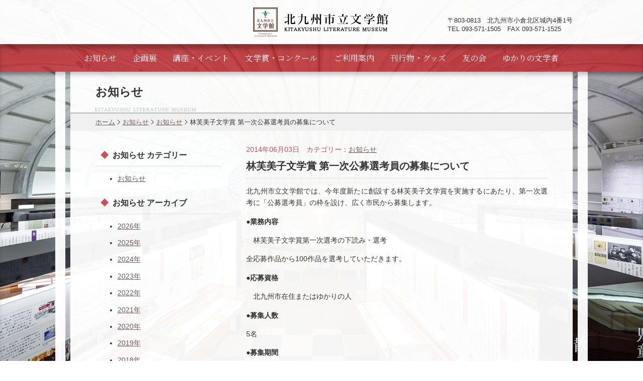

--- FILE ---
content_type: text/html; charset=UTF-8
request_url: https://www.kitakyushucity-bungakukan.jp/news/1300.html
body_size: 6697
content:
<!DOCTYPE html>
<html lang="ja">
<head>
<meta charset="UTF-8">

<title>林芙美子文学賞 第一次公募選考員の募集について ： 北九州市立文学館</title>

<meta name="viewport" content="width=device-width, initial-scale=1">
<meta name="author" content="北九州市立文学館">
<meta name="Copyright" content="Copyright (C) KITAKYUSHU LITERATURE MUSEUM. All Right Reserved.">
<meta name="description" content="北九州ゆかりの文学者の直筆原稿や手紙等の資料を収集・保存・展示">
<meta name="Keywords" content="北九州,文学館">
<meta name="format-detection" content="telephone=no" />

<link rel="shortcut icon" type="image/x-icon" href="/images/favicon.ico" />

<link rev="made" href="" />
<link rel="start" href="/" title="Home" />

<link rel="stylesheet" href="/common/css/import.css">
<link href="https://fonts.googleapis.com/css?family=Noto+Serif+JP&display=swap" rel="stylesheet">
<link href='https://fonts.googleapis.com/css?family=Noto+Sans&display=swap' rel='stylesheet'>
<script src="/common/js/jquery-1.82.min.js"></script>

<!--[if lt IE 9]><script src="https://html5shiv.googlecode.com/svn/trunk/html5.js"></script><![endif]-->

<script type="text/javascript" src="/common/js/load_on_html_top.js"></script>
<script type="text/javascript" src="/common/js/rollover.js"></script>
<!--script type="text/JavaScript" src="/common/js/backtotop.js"></script-->
<!--script type="text/JavaScript" src="/common/js/footerFixed.js"></script-->
<script type="text/JavaScript" src="/common/js/ieScroll.js"></script>

<!-- scrollsmooth.js -->
<script src="/common/js/jquery.scrollsmooth.js"></script>
<script src="/common/js/jquery.easingscroll.js"></script>

<!-- lightBox -->
<script type="text/JavaScript" src="/common/lightbox/jquery.lightbox-0.5.js"></script>
<script type="text/javascript">
$(function() {
	$('a[rel*=lightbox]').lightBox();
});
</script>


<meta name='robots' content='max-image-preview:large' />
<link rel="alternate" title="oEmbed (JSON)" type="application/json+oembed" href="https://www.kitakyushucity-bungakukan.jp/wp-json/oembed/1.0/embed?url=https%3A%2F%2Fwww.kitakyushucity-bungakukan.jp%2Fnews%2F1300.html" />
<link rel="alternate" title="oEmbed (XML)" type="text/xml+oembed" href="https://www.kitakyushucity-bungakukan.jp/wp-json/oembed/1.0/embed?url=https%3A%2F%2Fwww.kitakyushucity-bungakukan.jp%2Fnews%2F1300.html&#038;format=xml" />
<style id='wp-img-auto-sizes-contain-inline-css' type='text/css'>
img:is([sizes=auto i],[sizes^="auto," i]){contain-intrinsic-size:3000px 1500px}
/*# sourceURL=wp-img-auto-sizes-contain-inline-css */
</style>
<style id='wp-block-library-inline-css' type='text/css'>
:root{--wp-block-synced-color:#7a00df;--wp-block-synced-color--rgb:122,0,223;--wp-bound-block-color:var(--wp-block-synced-color);--wp-editor-canvas-background:#ddd;--wp-admin-theme-color:#007cba;--wp-admin-theme-color--rgb:0,124,186;--wp-admin-theme-color-darker-10:#006ba1;--wp-admin-theme-color-darker-10--rgb:0,107,160.5;--wp-admin-theme-color-darker-20:#005a87;--wp-admin-theme-color-darker-20--rgb:0,90,135;--wp-admin-border-width-focus:2px}@media (min-resolution:192dpi){:root{--wp-admin-border-width-focus:1.5px}}.wp-element-button{cursor:pointer}:root .has-very-light-gray-background-color{background-color:#eee}:root .has-very-dark-gray-background-color{background-color:#313131}:root .has-very-light-gray-color{color:#eee}:root .has-very-dark-gray-color{color:#313131}:root .has-vivid-green-cyan-to-vivid-cyan-blue-gradient-background{background:linear-gradient(135deg,#00d084,#0693e3)}:root .has-purple-crush-gradient-background{background:linear-gradient(135deg,#34e2e4,#4721fb 50%,#ab1dfe)}:root .has-hazy-dawn-gradient-background{background:linear-gradient(135deg,#faaca8,#dad0ec)}:root .has-subdued-olive-gradient-background{background:linear-gradient(135deg,#fafae1,#67a671)}:root .has-atomic-cream-gradient-background{background:linear-gradient(135deg,#fdd79a,#004a59)}:root .has-nightshade-gradient-background{background:linear-gradient(135deg,#330968,#31cdcf)}:root .has-midnight-gradient-background{background:linear-gradient(135deg,#020381,#2874fc)}:root{--wp--preset--font-size--normal:16px;--wp--preset--font-size--huge:42px}.has-regular-font-size{font-size:1em}.has-larger-font-size{font-size:2.625em}.has-normal-font-size{font-size:var(--wp--preset--font-size--normal)}.has-huge-font-size{font-size:var(--wp--preset--font-size--huge)}.has-text-align-center{text-align:center}.has-text-align-left{text-align:left}.has-text-align-right{text-align:right}.has-fit-text{white-space:nowrap!important}#end-resizable-editor-section{display:none}.aligncenter{clear:both}.items-justified-left{justify-content:flex-start}.items-justified-center{justify-content:center}.items-justified-right{justify-content:flex-end}.items-justified-space-between{justify-content:space-between}.screen-reader-text{border:0;clip-path:inset(50%);height:1px;margin:-1px;overflow:hidden;padding:0;position:absolute;width:1px;word-wrap:normal!important}.screen-reader-text:focus{background-color:#ddd;clip-path:none;color:#444;display:block;font-size:1em;height:auto;left:5px;line-height:normal;padding:15px 23px 14px;text-decoration:none;top:5px;width:auto;z-index:100000}html :where(.has-border-color){border-style:solid}html :where([style*=border-top-color]){border-top-style:solid}html :where([style*=border-right-color]){border-right-style:solid}html :where([style*=border-bottom-color]){border-bottom-style:solid}html :where([style*=border-left-color]){border-left-style:solid}html :where([style*=border-width]){border-style:solid}html :where([style*=border-top-width]){border-top-style:solid}html :where([style*=border-right-width]){border-right-style:solid}html :where([style*=border-bottom-width]){border-bottom-style:solid}html :where([style*=border-left-width]){border-left-style:solid}html :where(img[class*=wp-image-]){height:auto;max-width:100%}:where(figure){margin:0 0 1em}html :where(.is-position-sticky){--wp-admin--admin-bar--position-offset:var(--wp-admin--admin-bar--height,0px)}@media screen and (max-width:600px){html :where(.is-position-sticky){--wp-admin--admin-bar--position-offset:0px}}

/*# sourceURL=wp-block-library-inline-css */
</style><style id='global-styles-inline-css' type='text/css'>
:root{--wp--preset--aspect-ratio--square: 1;--wp--preset--aspect-ratio--4-3: 4/3;--wp--preset--aspect-ratio--3-4: 3/4;--wp--preset--aspect-ratio--3-2: 3/2;--wp--preset--aspect-ratio--2-3: 2/3;--wp--preset--aspect-ratio--16-9: 16/9;--wp--preset--aspect-ratio--9-16: 9/16;--wp--preset--color--black: #000000;--wp--preset--color--cyan-bluish-gray: #abb8c3;--wp--preset--color--white: #ffffff;--wp--preset--color--pale-pink: #f78da7;--wp--preset--color--vivid-red: #cf2e2e;--wp--preset--color--luminous-vivid-orange: #ff6900;--wp--preset--color--luminous-vivid-amber: #fcb900;--wp--preset--color--light-green-cyan: #7bdcb5;--wp--preset--color--vivid-green-cyan: #00d084;--wp--preset--color--pale-cyan-blue: #8ed1fc;--wp--preset--color--vivid-cyan-blue: #0693e3;--wp--preset--color--vivid-purple: #9b51e0;--wp--preset--gradient--vivid-cyan-blue-to-vivid-purple: linear-gradient(135deg,rgb(6,147,227) 0%,rgb(155,81,224) 100%);--wp--preset--gradient--light-green-cyan-to-vivid-green-cyan: linear-gradient(135deg,rgb(122,220,180) 0%,rgb(0,208,130) 100%);--wp--preset--gradient--luminous-vivid-amber-to-luminous-vivid-orange: linear-gradient(135deg,rgb(252,185,0) 0%,rgb(255,105,0) 100%);--wp--preset--gradient--luminous-vivid-orange-to-vivid-red: linear-gradient(135deg,rgb(255,105,0) 0%,rgb(207,46,46) 100%);--wp--preset--gradient--very-light-gray-to-cyan-bluish-gray: linear-gradient(135deg,rgb(238,238,238) 0%,rgb(169,184,195) 100%);--wp--preset--gradient--cool-to-warm-spectrum: linear-gradient(135deg,rgb(74,234,220) 0%,rgb(151,120,209) 20%,rgb(207,42,186) 40%,rgb(238,44,130) 60%,rgb(251,105,98) 80%,rgb(254,248,76) 100%);--wp--preset--gradient--blush-light-purple: linear-gradient(135deg,rgb(255,206,236) 0%,rgb(152,150,240) 100%);--wp--preset--gradient--blush-bordeaux: linear-gradient(135deg,rgb(254,205,165) 0%,rgb(254,45,45) 50%,rgb(107,0,62) 100%);--wp--preset--gradient--luminous-dusk: linear-gradient(135deg,rgb(255,203,112) 0%,rgb(199,81,192) 50%,rgb(65,88,208) 100%);--wp--preset--gradient--pale-ocean: linear-gradient(135deg,rgb(255,245,203) 0%,rgb(182,227,212) 50%,rgb(51,167,181) 100%);--wp--preset--gradient--electric-grass: linear-gradient(135deg,rgb(202,248,128) 0%,rgb(113,206,126) 100%);--wp--preset--gradient--midnight: linear-gradient(135deg,rgb(2,3,129) 0%,rgb(40,116,252) 100%);--wp--preset--font-size--small: 13px;--wp--preset--font-size--medium: 20px;--wp--preset--font-size--large: 36px;--wp--preset--font-size--x-large: 42px;--wp--preset--spacing--20: 0.44rem;--wp--preset--spacing--30: 0.67rem;--wp--preset--spacing--40: 1rem;--wp--preset--spacing--50: 1.5rem;--wp--preset--spacing--60: 2.25rem;--wp--preset--spacing--70: 3.38rem;--wp--preset--spacing--80: 5.06rem;--wp--preset--shadow--natural: 6px 6px 9px rgba(0, 0, 0, 0.2);--wp--preset--shadow--deep: 12px 12px 50px rgba(0, 0, 0, 0.4);--wp--preset--shadow--sharp: 6px 6px 0px rgba(0, 0, 0, 0.2);--wp--preset--shadow--outlined: 6px 6px 0px -3px rgb(255, 255, 255), 6px 6px rgb(0, 0, 0);--wp--preset--shadow--crisp: 6px 6px 0px rgb(0, 0, 0);}:where(.is-layout-flex){gap: 0.5em;}:where(.is-layout-grid){gap: 0.5em;}body .is-layout-flex{display: flex;}.is-layout-flex{flex-wrap: wrap;align-items: center;}.is-layout-flex > :is(*, div){margin: 0;}body .is-layout-grid{display: grid;}.is-layout-grid > :is(*, div){margin: 0;}:where(.wp-block-columns.is-layout-flex){gap: 2em;}:where(.wp-block-columns.is-layout-grid){gap: 2em;}:where(.wp-block-post-template.is-layout-flex){gap: 1.25em;}:where(.wp-block-post-template.is-layout-grid){gap: 1.25em;}.has-black-color{color: var(--wp--preset--color--black) !important;}.has-cyan-bluish-gray-color{color: var(--wp--preset--color--cyan-bluish-gray) !important;}.has-white-color{color: var(--wp--preset--color--white) !important;}.has-pale-pink-color{color: var(--wp--preset--color--pale-pink) !important;}.has-vivid-red-color{color: var(--wp--preset--color--vivid-red) !important;}.has-luminous-vivid-orange-color{color: var(--wp--preset--color--luminous-vivid-orange) !important;}.has-luminous-vivid-amber-color{color: var(--wp--preset--color--luminous-vivid-amber) !important;}.has-light-green-cyan-color{color: var(--wp--preset--color--light-green-cyan) !important;}.has-vivid-green-cyan-color{color: var(--wp--preset--color--vivid-green-cyan) !important;}.has-pale-cyan-blue-color{color: var(--wp--preset--color--pale-cyan-blue) !important;}.has-vivid-cyan-blue-color{color: var(--wp--preset--color--vivid-cyan-blue) !important;}.has-vivid-purple-color{color: var(--wp--preset--color--vivid-purple) !important;}.has-black-background-color{background-color: var(--wp--preset--color--black) !important;}.has-cyan-bluish-gray-background-color{background-color: var(--wp--preset--color--cyan-bluish-gray) !important;}.has-white-background-color{background-color: var(--wp--preset--color--white) !important;}.has-pale-pink-background-color{background-color: var(--wp--preset--color--pale-pink) !important;}.has-vivid-red-background-color{background-color: var(--wp--preset--color--vivid-red) !important;}.has-luminous-vivid-orange-background-color{background-color: var(--wp--preset--color--luminous-vivid-orange) !important;}.has-luminous-vivid-amber-background-color{background-color: var(--wp--preset--color--luminous-vivid-amber) !important;}.has-light-green-cyan-background-color{background-color: var(--wp--preset--color--light-green-cyan) !important;}.has-vivid-green-cyan-background-color{background-color: var(--wp--preset--color--vivid-green-cyan) !important;}.has-pale-cyan-blue-background-color{background-color: var(--wp--preset--color--pale-cyan-blue) !important;}.has-vivid-cyan-blue-background-color{background-color: var(--wp--preset--color--vivid-cyan-blue) !important;}.has-vivid-purple-background-color{background-color: var(--wp--preset--color--vivid-purple) !important;}.has-black-border-color{border-color: var(--wp--preset--color--black) !important;}.has-cyan-bluish-gray-border-color{border-color: var(--wp--preset--color--cyan-bluish-gray) !important;}.has-white-border-color{border-color: var(--wp--preset--color--white) !important;}.has-pale-pink-border-color{border-color: var(--wp--preset--color--pale-pink) !important;}.has-vivid-red-border-color{border-color: var(--wp--preset--color--vivid-red) !important;}.has-luminous-vivid-orange-border-color{border-color: var(--wp--preset--color--luminous-vivid-orange) !important;}.has-luminous-vivid-amber-border-color{border-color: var(--wp--preset--color--luminous-vivid-amber) !important;}.has-light-green-cyan-border-color{border-color: var(--wp--preset--color--light-green-cyan) !important;}.has-vivid-green-cyan-border-color{border-color: var(--wp--preset--color--vivid-green-cyan) !important;}.has-pale-cyan-blue-border-color{border-color: var(--wp--preset--color--pale-cyan-blue) !important;}.has-vivid-cyan-blue-border-color{border-color: var(--wp--preset--color--vivid-cyan-blue) !important;}.has-vivid-purple-border-color{border-color: var(--wp--preset--color--vivid-purple) !important;}.has-vivid-cyan-blue-to-vivid-purple-gradient-background{background: var(--wp--preset--gradient--vivid-cyan-blue-to-vivid-purple) !important;}.has-light-green-cyan-to-vivid-green-cyan-gradient-background{background: var(--wp--preset--gradient--light-green-cyan-to-vivid-green-cyan) !important;}.has-luminous-vivid-amber-to-luminous-vivid-orange-gradient-background{background: var(--wp--preset--gradient--luminous-vivid-amber-to-luminous-vivid-orange) !important;}.has-luminous-vivid-orange-to-vivid-red-gradient-background{background: var(--wp--preset--gradient--luminous-vivid-orange-to-vivid-red) !important;}.has-very-light-gray-to-cyan-bluish-gray-gradient-background{background: var(--wp--preset--gradient--very-light-gray-to-cyan-bluish-gray) !important;}.has-cool-to-warm-spectrum-gradient-background{background: var(--wp--preset--gradient--cool-to-warm-spectrum) !important;}.has-blush-light-purple-gradient-background{background: var(--wp--preset--gradient--blush-light-purple) !important;}.has-blush-bordeaux-gradient-background{background: var(--wp--preset--gradient--blush-bordeaux) !important;}.has-luminous-dusk-gradient-background{background: var(--wp--preset--gradient--luminous-dusk) !important;}.has-pale-ocean-gradient-background{background: var(--wp--preset--gradient--pale-ocean) !important;}.has-electric-grass-gradient-background{background: var(--wp--preset--gradient--electric-grass) !important;}.has-midnight-gradient-background{background: var(--wp--preset--gradient--midnight) !important;}.has-small-font-size{font-size: var(--wp--preset--font-size--small) !important;}.has-medium-font-size{font-size: var(--wp--preset--font-size--medium) !important;}.has-large-font-size{font-size: var(--wp--preset--font-size--large) !important;}.has-x-large-font-size{font-size: var(--wp--preset--font-size--x-large) !important;}
/*# sourceURL=global-styles-inline-css */
</style>

<style id='classic-theme-styles-inline-css' type='text/css'>
/*! This file is auto-generated */
.wp-block-button__link{color:#fff;background-color:#32373c;border-radius:9999px;box-shadow:none;text-decoration:none;padding:calc(.667em + 2px) calc(1.333em + 2px);font-size:1.125em}.wp-block-file__button{background:#32373c;color:#fff;text-decoration:none}
/*# sourceURL=/wp-includes/css/classic-themes.min.css */
</style>
<link rel='stylesheet' id='bungakukan-style-css' href='https://www.kitakyushucity-bungakukan.jp/wp-content/themes/bungakukan/style.css?ver=2013-07-18' type='text/css' media='all' />
<link rel="https://api.w.org/" href="https://www.kitakyushucity-bungakukan.jp/wp-json/" /><link rel="canonical" href="https://www.kitakyushucity-bungakukan.jp/news/1300.html" />


</head>

<body id="contentsPage" class="wp-singular news-template-default single single-news postid-1300 single-format-standard wp-theme-bungakukan single-author sidebar">

<div id="openning_01">
<img src="/images/gbimage01.jpg" width="100%" height="100%" id="bg" />
</div>
<div id="container">

<header>
<div id="header">
<div id="headerContentArea" class="flex">
    <h1><a href="/index.php"><img src="/images/title_img.png" alt="北九州市立文学館　KITAKYUSHU LITERATURE MUSEUM WEBSITE" ></a></h1>
    <div class="flex"><p>〒803-0813　<br class="tb" />北九州市小倉北区城内4番1号<br />
    TEL 093-571-1505　FAX 093-571-1525</p></div>

    <div id="spNav">
        <span class="spNavLine spNavLine1"></span>
        <span class="spNavLine spNavLine2"></span>
        <span class="spNavLine spNavLine3"></span>
    </div>
</div><!-- / #headerContentArea -->
</div><!-- / #header -->
</header>

<nav>
<div id="mainmenuArea">
    <ul id="mainMenu" class="flex">
        <li><a href="/news/">お知らせ</a></li>
        <li><a href="/exhibition/">企画展</a></li>
        <li><a href="/event/">講座・<br class="tb">イベント</a></li>
        <li><a href="/award/">文学賞・<br class="tb">コンクール</a>
        	<!--ul>
            	<li><a href="/award_cat/hayashi/">林芙美子文学賞</a></li>
            	<li><a href="/award_cat/kodomo/">子どもノンフィクション文学賞</a></li>
            	<li><a href="/award_cat/kyushu/">九州芸術祭文学賞</a></li>
            	<li><a href="/award_cat/anatani/">あなたにあいたくて生まれてきた詩コンクール</a></li>
            </ul-->
        </li>
        <li><a href="/info/">ご利用案内</a>
        	<!--ul>
            	<li><a href=""></a></li>
            	<li><a href=""></a></li>
            	<li><a href=""></a></li>
            </ul-->
        </li>
        <li><a href="/publication/">刊行物・<br class="tb">グッズ</a>
        	<!--ul>
            	<li><a href=""></a></li>
            </ul-->
        </li>
        <li><a href="/tomonokai/">友の会</a></li>
        <li><a href="/display/">ゆかりの<br class="tb">文学者</a>
        	<!--ul>
            	<li><a href=""></a></li>
            </ul-->
        </li>
    </ul>
</div><!-- / #mainmenuArea -->
</nav>

<div id="contentsWrap">
<div id="contents" class="clearfix">

<div id="contentsTitleArea">
<h2 class="mincho p160 mb15">お知らせ</h2>

</div><!-- / #contentsTitleArea -->
<div class="clearfix" id="breadCrumbs">
<ul>
<li class="home"><a title="北九州市立文学館ホームへ" href="https://www.kitakyushucity-bungakukan.jp" class="home">ホーム</a></li>
<li class="archive post-news-archive"><a title="お知らせへ行く" href="https://www.kitakyushucity-bungakukan.jp/news/">お知らせ</a></li>
<li class="taxonomy news_cat"><a title="お知らせへ行く" href="https://www.kitakyushucity-bungakukan.jp/news_cat/information/">お知らせ</a></li>
<li class="post post-news current-item">林芙美子文学賞 第一次公募選考員の募集について</li>
</ul>
</div>

<div id="contentsBox" class="flex">

<div id="rightcontentArea">

<div id="articleArea" class="clearfix">

<div class="articleBoxArea">


<div class="articleTitle">
<p class="px14 red mb10">2014年06月03日　カテゴリー：<a href="https://www.kitakyushucity-bungakukan.jp/news_cat/information/" rel="tag">お知らせ</a></p>
<h3 class="mincho p140">林芙美子文学賞 第一次公募選考員の募集について</h3>
</div><!-- / .articleTitle -->

<div class="articleContents clearfix">

<p>北九州市立文学館では、今年度新たに創設する林芙美子文学賞を実施するにあたり、第一次選考に「公募選考員」の枠を設け、広く市民から募集します。</p>
<p><b>●業務内容</b></p>
<p><b>　</b>林芙美子文学賞第一次選考の下読み・選考</p>
<p>全応募作品から100作品を選考していただきます。</p>
<p><b>●応募資格</b></p>
<p><b>　</b>北九州市在住またはゆかりの人</p>
<p><b>●募集人数</b></p>
<p>5名</p>
<p><b>●募集期間</b></p>
<p>平成26年6月15日（日）から6月30日（月）まで（当日消印有効）</p>
<p><b>●応募方法</b></p>
<p>次のものを郵送してください。</p>
<p>①  履歴書（様式自由。証明写真つき）1部</p>
<p>②   作文「心に残る1冊（1編）」1部（400字詰原稿用紙に換算して2枚以内。紙に印刷して提出してください。）</p>
<p><b>●任期</b></p>
<p>平成26年8月1日（金）から平成27年3月31日（火）まで</p>
<p><b>●謝礼金　　　　　　　　　　　　　　　　　　　　　　　　　　　　　　　　</b></p>
<p>有り（規程により支払います）</p>
<p><b>●結果通知</b></p>
<p>平成26年7月中旬ごろ郵送で通知します。</p>
<p>●<b>応募先及びお問い合わせ先　　　　　　　　　　　　　　　　　　　　　　　</b></p>
<p>〒803-0813　北九州市小倉北区城内4－1</p>
<p>北九州市立文学館</p>
<p>電話：093－571－1505（月曜休館）</p>

</div><!-- / .articleContents -->

</div><!-- / .articleBoxArea -->

</div><!-- / #articleArea -->


</div><!-- / #rightcontentArea -->

<div id="leftcontentArea" class="mt10">


<div id="categoryListArea">
<label for="label1"><h2 class="mincho mb15">お知らせ カテゴリー</h2></label>
<input type="checkbox" id="label1"/>

<ul class="discList">
	<li class="cat-item cat-item-9"><a href="https://www.kitakyushucity-bungakukan.jp/news_cat/information/">お知らせ</a>
</li>
</ul>
</div><!-- / #categoryListArea -->


<div id="archiveListArea">
<label for="label2"><h2 class="mincho mb15">お知らせ アーカイブ</h2></label>
<input type="checkbox" id="label2"/>

<ul class="discList">
	<li><a href='https://www.kitakyushucity-bungakukan.jp/news/date/2026/'>2026年</a></li>
	<li><a href='https://www.kitakyushucity-bungakukan.jp/news/date/2025/'>2025年</a></li>
	<li><a href='https://www.kitakyushucity-bungakukan.jp/news/date/2024/'>2024年</a></li>
	<li><a href='https://www.kitakyushucity-bungakukan.jp/news/date/2023/'>2023年</a></li>
	<li><a href='https://www.kitakyushucity-bungakukan.jp/news/date/2022/'>2022年</a></li>
	<li><a href='https://www.kitakyushucity-bungakukan.jp/news/date/2021/'>2021年</a></li>
	<li><a href='https://www.kitakyushucity-bungakukan.jp/news/date/2020/'>2020年</a></li>
	<li><a href='https://www.kitakyushucity-bungakukan.jp/news/date/2019/'>2019年</a></li>
	<li><a href='https://www.kitakyushucity-bungakukan.jp/news/date/2018/'>2018年</a></li>
	<li><a href='https://www.kitakyushucity-bungakukan.jp/news/date/2017/'>2017年</a></li>
	<li><a href='https://www.kitakyushucity-bungakukan.jp/news/date/2016/'>2016年</a></li>
	<li><a href='https://www.kitakyushucity-bungakukan.jp/news/date/2015/'>2015年</a></li>
	<li><a href='https://www.kitakyushucity-bungakukan.jp/news/date/2014/'>2014年</a></li>
</ul>
</div><!-- / #archiveListArea -->

	<div class="widget-area">
		<aside id="text-4" class="widget widget_text">			<div class="textwidget"><div id="kokuramapBArea">
<p><a href="/kokuramap/"><img src="/images/bnr_bungaku.jpg" alt="歩く文学" /></a></p>
</div>
</div>
		</aside>	</div><!-- .widget-area -->

</div><!-- / #leftcontentArea -->


</div><!-- / #contentsBox -->


<!-- pagetop -->
<div class="pagetop"><a href="#">ページトップへ</a></div>
<!-- //pagetop -->


<footer>
<div id="footer">

	<div id="footerContents">
	<div id="footerMenu">
	<p><a href="/kokuramap/">歩く文学</a> ｜ <a href="/tomonokai/">友の会</a> ｜ <a href="/info/">ご利用案内・アクセス</a> ｜ <a href="/link/">リンク集</a> ｜ <a href="/contact/">お問合わせ</a> ｜ <a href="/policy/">サイトポリシー</a></p>

	<!-- / #footerMenu --></div>

<p><strong>北九州市立文学館</strong></p>
<p>〒803-0813 北九州市小倉北区城内4番1号<br>TEL 093-571-1505／FAX 093-571-1525</p>


<p style="margin: 1em auto;" class="textcenter">【 開館時間 】9:30～18:00　<br class="sp" />＊入館は閉館時間の30分前まで<br>
【 休館日 】月曜日（月曜日が休日の場合はその翌日）、12/29～1/3</p>

	<!-- / #footerContents --></div>
<div id="copyright">
<p class="alphabet end">Copyright &copy; KITAKYUSHU LITERATURE MUSEUM. All rights reserved.</p>
</div>

</div><!-- / #footer -->
</footer>

</div><!-- / #contents -->
</div><!-- / #contentsWrap -->

<!-- / #container --></div>

<script type="speculationrules">
{"prefetch":[{"source":"document","where":{"and":[{"href_matches":"/*"},{"not":{"href_matches":["/wp-*.php","/wp-admin/*","/wp-content/uploads/*","/wp-content/*","/wp-content/plugins/*","/wp-content/themes/bungakukan/*","/*\\?(.+)"]}},{"not":{"selector_matches":"a[rel~=\"nofollow\"]"}},{"not":{"selector_matches":".no-prefetch, .no-prefetch a"}}]},"eagerness":"conservative"}]}
</script>

<script type="text/JavaScript" src="/common/js/spNav.js"></script>

</body>
</html>

<!-- page cached by KUSANAGI. Cache created : 20:15:35(GMT). Expire : 02:15:35(GMT). -->
<!-- CacheID : c17a0c2f539268cf252e70319b0a3d69 -->

--- FILE ---
content_type: text/css
request_url: https://www.kitakyushucity-bungakukan.jp/common/css/import.css
body_size: 493
content:
@charset "utf-8";
/* ===================================================================
 style info : 各cssファイル読み込み用
 author     : name
=================================================================== */

/* default style - リセット
----------------------------------------------------------- */
@import url("html5reset.css");

/* module style - ヘッダー、フッター
----------------------------------------------------------- */
@import url("module.css");

/* all style
----------------------------------------------------------- */
@import url("layout.css");

/* lightbox style - ライトボックス
----------------------------------------------------------- */
@import url("../lightbox/css/jquery.lightbox-0.5.css");

--- FILE ---
content_type: application/javascript
request_url: https://www.kitakyushucity-bungakukan.jp/common/js/load_on_html_top.js
body_size: 196
content:
$(function() {

	setSize('#bg');
	//リサイズしたら実行
	$(window).resize(function(){
	   setSize('#bg');
	});

	// Show or hide the sticky footer button
	$(window).scroll(function() {
		if ($(this).scrollTop() > 200) {
			$('.pagetop').fadeIn(200);
		} else {
			$('.pagetop').fadeOut(200);
		}
	});
	 
	// Animate the scroll to top
	$('.pagetop').css('z-index',200).click(function(event) {
		event.preventDefault();
		 
		$('html, body').animate({scrollTop: 0}, 300);
	})
});

function setSize(bg) {
	//画像サイズ指定
	var imgW = 1500;
	var imgH = 1205;
	//ウィンドウサイズ取得
	var winW = window.innerWidth ? window.innerWidth: $(window).width();
	var winH = window.innerHeight ? window.innerHeight: $(window).height();
	var scaleW = winW / imgW;
	var scaleH = winH / imgH;
	var fixScale = Math.max(scaleW, scaleH);
	var setW = imgW * fixScale;
	var setH = imgH * fixScale;
	var moveX = Math.floor((winW - setW) / 2);
	var moveY = Math.floor((winH - setH) / 2);

	$(bg).css({
		'width': setW,
		'height': 'auto',
		'left' : moveX,
		'top' : moveY
	});
}
